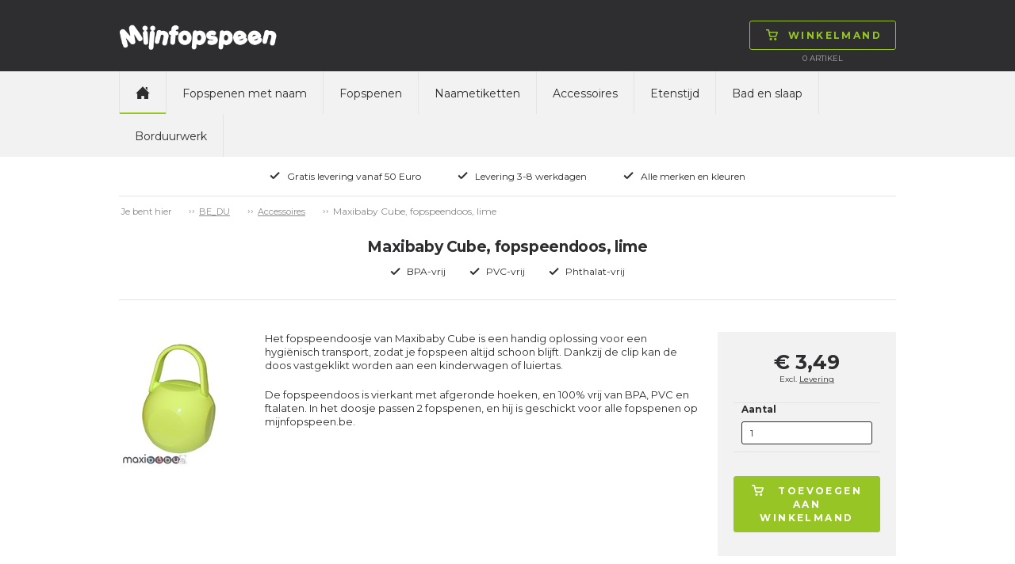

--- FILE ---
content_type: text/html; charset=utf-8
request_url: https://www.mijnfopspeen.be/pacifier-accessories/maxibaby-cube-fopspeendoos-lime/c-2028/p-50087/ps-150069
body_size: 56471
content:

<!doctype html>
<html>
<head>
    <title></title>
        <script id="CookieConsent" src="https://policy.app.cookieinformation.com/uc.js" data-culture="nl" type="text/javascript"></script>
    <!-- Google Tag Manager code for schemas -->
    <script>
        (function (w, d, s, l, i) {
            w[l] = w[l] || []; w[l].push({
                'gtm.start':
                    new Date().getTime(), event: 'gtm.js'
            }); var f = d.getElementsByTagName(s)[0],
                j = d.createElement(s), dl = l != 'dataLayer' ? '&l=' + l : ''; j.async = true; j.src =
                    'https://www.googletagmanager.com/gtm.js?id=' + i + dl; f.parentNode.insertBefore(j, f);
        })(window, document, 'script', 'dataLayer', 'GTM-NCHDKMJ');</script>
    <!-- End Google Tag Manager code for schemas -->

    <meta name="Title" content="">
    <meta name="Description" content="">
    <meta charset="utf-8" />
    <meta http-equiv="X-UA-Compatible" content="IE=Edge" />
    <meta name="viewport" content="width=device-width,maximum-scale=1.0" />
    <meta name="robots" content="all" />
    <link href='https://fonts.googleapis.com/css?family=Montserrat:400,700' rel='stylesheet' type='text/css'>
    <link rel="stylesheet" href="/css/foundation.min.css" />
    <link rel="stylesheet" href="/css/normalize.min.css" />
    <link rel="stylesheet" href="/css/app.min.css" />
    <link rel="stylesheet" href="/css/masterstyles.min.css" />
    <style>
.nip-trendy_lilla{ background-color:#774D91;} .nip-trendy_magenta{ background-color:#A63760;} .nip-trendy_lysegrøn{ background-color:#C8DA87;} .nip-trendy_turkis{ background-color:#86C5C0;} .nip-trendy_brun{ background-color:#8B6B52;} .nip-trendy_guld{ background-color:#DEAF81;} .nip_pink{ background-color:#FF84A0;} .nip_hvid{ background-color:#FFFFFF;} .nip_rød{ background-color:#E3443C;} .nip_orange{ background-color:#FFB353;} .nip_lyserød{ background-color:#F8C5D0;} .nip_lilla{ background-color:#7C4DA4;} .nip_lyseblå{ background-color:#B0DEF1;} .nip_lysegrøn{ background-color:#C3EC76;} .nip_blå{ background-color:#2EAAB5;} .nuk-genius-anatomiske-silikone_grøn{ background-color:#E0F4BB;} .nuk-genius-anatomiske-silikone_blå{ background-color:#BECEE1;} .nuk-genius-anatomiske-silikone_lilla{ background-color:#E1BEE8;} .nuk-genius-anatomiske-silikone_orange{ background-color:#FFC081;} .nuk-genius-anatomiske-latex_lilla{ background-color:#9E5C9C;} .nuk-genius-anatomiske-latex_rød{ background-color:#9B4246;} .nuk-genius-anatomiske-latex_blå{ background-color:#265796;} .nuk-genius-anatomiske-latex_grøn{ background-color:#CBC15B;} .nuk-genius-anatomiske-latex_guld{ background-color:#BF9455;} .nuk-starlight-anatomiske_blå{ background-color:#A3C5E1;} .nuk-starlight-anatomiske_lyserød{ background-color:#D6A8BA;} .nuk-starlight-anatomiske_guld{ background-color:#F5E7AE;} .nuk-starlight-anatomiske_grøn{ background-color:#87C4BD;} .nuk-trendline-anatomiske_lyseblå{ background-color:#CCE7F2;} .nuk-trendline-anatomiske_lyserød{ background-color:#FFE1E2;} .nuby-teardrop_blå{ background-color:#85C3F8;} .nuby-teardrop_grøn{ background-color:#7AD739;} .nuby-teardrop_turkis{ background-color:#5BDDE0;} .nuby-teardrop_lyserød{ background-color:#FD8AA5;} .nuby-teardrop_lilla{ background-color:#D05BEB;} .nuby-teardrop_gul{ background-color:#DDD964;} .canpol-anatomiske_transparent{ background-color:#F8F7F8;} .canpol-anatomiske_transparent-blå{ background-color:#8FBCE0;} .canpol-anatomiske_transparent-grøn{ background-color:#BED067;} .canpol-anatomiske_transparent-pink{ background-color:#EAA6CE;} .canpol-anatomiske_transparent-rød{ background-color:#B62633;} .classic-anatomiske_lilla{ background-color:#C28EDA;} .classic-runde_blå{ background-color:#73BED3;} .classic-runde_hvid{ background-color:#FFFFFF;} .classic-runde_lyserød{ background-color:#FFCDC8;} .classic-runde_koral{ background-color:#FFA09C;} .classic-runde_lysebrun{ background-color:#F6D5B5;} .philips-avent-symmetriske_grøn{ background-color:#E5F6F0;} .philips-avent-symmetriske_transparent{ background-color:#C2C4C4;} .philips-avent-symmetriske_blå{ background-color:#A9C3F9;} .philips-avent-symmetriske_lyserød{ background-color:#E897B0;} .classic-symmetriske_hvid{ background-color:#FFFFFF;} .classic-symmetriske_blå{ background-color:#73BED3;} .classic-symmetriske_lyserød{ background-color:#FFCDC8;} .classic-symmetriske_koral{ background-color:#FFA09C;} .classic-symmetriske_lysebrun{ background-color:#F6D5B5;} .nuby-brites_blå{ background-color:#ABD8F1;} .nuby-brites_grøn{ background-color:#C6EEB7;} .nuby-brites_aqua{ background-color:#AAEEEF;} .nuby-brites_lyserød{ background-color:#FAD1E6;} .nuby-brites_lilla{ background-color:#DDCEF7;} .nuby-brites_gul{ background-color:#FBF8C6;} .nuby-soft_blå{ background-color:#BEE7F6;} .nuby-soft_grøn{ background-color:#EAFDB4;} .nuby-soft_turkis{ background-color:#CEF0D8;} .nuby-soft_gul{ background-color:#FFFDC3;} .lovi-symmetriske_lyseblå-hvid{ background-color:#C2D2EE;} .lovi-symmetriske_hvid-lyseblå{ background-color:#8CBCEE;} .lovi-symmetriske_blå-hvid{ background-color:#034597;} .lovi-symmetriske_hvid-pink{ background-color:#EEBCE2;} .lovi-symmetriske_lyserød-hvid{ background-color:#D9B1C6;} .lovi-symmetriske_magenta-hvid{ background-color:#981043;} .lovi-symmetriske_turkis-beige{ background-color:#BAE8E0;} .lovi-symmetriske_hvid-turkis{ background-color:#A2E6DA;} .esska-classic_blå{ background-color:#2652A6;} .esska-classic_lyserød{ background-color:#F6D6D8;} .esska-classic_hvid{ background-color:#FFFFFF;} .esska-classic_lyseblå{ background-color:#94DBF5;} .esska-classic_lilla{ background-color:#8D79CE;} .esska-classic_rosa{ background-color:#F5989D;} .esska-classic_grøn{ background-color:#BADEA9;} .esska-classic_mintgrøn{ background-color:#9AF5DA;} .esska-classic_rød{ background-color:#D9313A;} .esska-classic_off-white{ background-color:#F8EEE6;} .esska-classic_grå{ background-color:#A09F9F;} .esska-classic_gul{ background-color:#FAE23F;} .esska-classic_sort{ background-color:#303030;} .esska-classic_transparent{ background-color:#EFEFEF;} .esska-classic_transparent-grå{ background-color:#CDCDCD;} .esska-classic_transparent-blå{ background-color:#87A5DB;} .esska-classic_transparent-lyseblå{ background-color:#D9E0EF;} .esska-classic_transparent-turkis{ background-color:#0BCFC3;} .razbaby_lyserød{ background-color:#CEA3B1;} .razbaby_hvid{ background-color:#FFFFFF;} .razbaby_lilla{ background-color:#A992B6;} .razbaby_blå{ background-color:#9DC4C9;} .razbaby_grøn{ background-color:#99BB75;} .nuby-rund_blå{ background-color:#CFE9ED;} .nuby-rund_grøn{ background-color:#E0F6BF;} .nuby-rund_turkis{ background-color:#A0F8F0;} .nuby-rund_lyserød{ background-color:#FFCDDA;} .nuby-rund_lilla{ background-color:#D1D1F0;} .nuby-rund_gul{ background-color:#FFF590;} .philips-avent-freeflow-symmetriske_lyserød{ background-color:#F9D3E7;} .philips-avent-freeflow-symmetriske_blå{ background-color:#B6D5FA;} .philips-avent-freeflow-symmetriske_grøn{ background-color:#B3F9BF;} .philips-avent-freeflow-symmetriske_orange{ background-color:#FFCDB4;} .philips-avent-symmetriske_gul{ background-color:#F0F656;} .esska-happy_rød{ background-color:#F25674;} .esska-happy_blå{ background-color:#265DCA;} .esska-happy_lysegrøn{ background-color:#C9F169;} .esska-happy_lyseblå{ background-color:#C9DAF5;} .esska-happy_lilla{ background-color:#AF6ED0;} .esska-happy_transparent{ background-color:#FFFFFF;} .esska-happy_fuchsia{ background-color:#F77FD5;} .esska-happy_lyserød{ background-color:#F7BCD7;} .esska-happy_orange{ background-color:#FB821E;} .esska-happy_turkis{ background-color:#53B7AE;} .esska-happy_sort{ background-color:#050506;} .esska-happy_aqua{ background-color:#3BA5CF;} .esska-happy_abrikos{ background-color:#F7A56E;} .esska-happy_grøn{ background-color:#23B76B;} .esska-happy_rødbrun{ background-color:#A3201D;} .esska-happy_grå{ background-color:#A7A8A9;} .philips-avent-symmetriske_lyserød{ background-color:#CEE3B1;} .philips-avent-symmetriske_lyseblå{ background-color:#A8BEC5;} .philips-avent-symmetriske_turkis{ background-color:#A2E6DA;} .philips-avent-freeflow-symmetriske_transparent{ background-color:#F1F5F5;} .babynova_transparent-aqua{ background-color:#1FC6FB;} .babynova_transparent-blå{ background-color:#2295DE;} .babynova_transparent-hvid{ background-color:#EFEFEF;} .babynova_transparent-pink{ background-color:#FB80B1;} .babynova_transparent-lilla{ background-color:#C168CC;} .babynova_transparent-magenta{ background-color:#BC4D90;} .babynova_transparent-gul{ background-color:#FBF362;} .babynova_transparent-grøn{ background-color:#9AF075;} .babynova_transparent-lyseblå{ background-color:#B8E7FA;} .babynova_transparent-rød{ background-color:#D32C32;} .babynova_hvid{ background-color:#FFFFFF;} .babynova_rød{ background-color:#F24148;} .babynova_blå{ background-color:#344478;} .babynova_lyseblå{ background-color:#A8CEF5;} .babynova_grøn{ background-color:#A7DEAA;} .babynova_beige{ background-color:#DAD0AD;} .babynova_brun{ background-color:#775844;} .babynova_lyserød{ background-color:#EEBDBD;} .babynova_lilla{ background-color:#C3A7C8;} .babynova_transparent-lyserød{ background-color:#F8D6D8;} .babynova_mørkeblå{ background-color:#344478;} .maxibaby_pink{ background-color:#C5396F;} .maxibaby_lilla{ background-color:#624899;} .maxibaby_hvid{ background-color:#FFFFFF;} .maxibaby_transparent-lilla{ background-color:#D7BCE6;} .maxibaby_sort{ background-color:#1A181B;} .maxibaby_lyserød{ background-color:#FBB9C8;} .maxibaby_perlemor{ background-color:#DDCFC9;} .maxibaby_transparent{ background-color:#E2E2E2;} .maxibaby_lyseblå{ background-color:#C4D9EF;} .maxibaby_guld{ background-color:#F0BA6D;} .maxibaby_transparent-blå{ background-color:#1322C1;} .maxibaby_transparent-pink{ background-color:#E4C3DE;} .maxibaby_transparent-grøn{ background-color:#D1E77C;} .maxibaby_transparent-aqua{ background-color:#94DBEE;} .maxibaby_blå{ background-color:#44B5CC;} .maxibaby_grøn{ background-color:#9EE884;} .maxibaby_orange{ background-color:#FF813C;} .esska-happy_magenta{ background-color:#DBC8D6;} .nuk-starlight-anatomiske_gul{ background-color:#F5E5A7;} .nuk-genius-anatomiske-silikone_hvid{ background-color:#FFFFFF;} .nuk-genius-blå{ background-color:#B1B8D2;} .nuk-genius-rosa{ background-color:#E5BEBF;} .lovi-symmetriske_grå-hvid{ background-color:#CDD0D6;} .lovi-symmetriske_hvid-grå{ background-color:#ECEBEC;} .nuby-brites_turkis{ background-color:#AAEEEF;} .nuby-classic_blå{ background-color:#40A0F0;} .nuby-classic_pink{ background-color:#FD89D5;} .nuby-classic_grøn{ background-color:#C3EF6E;} .nuby-classic_lilla{ background-color:#A078EA;} .nuby-classic_aqua-blå{ background-color:#2ED0F9;} .nuby-classic_aqua-pink{ background-color:#2ED0F9;} .nuk-freestyle_lilla{ background-color:#B78CFB;} .nuk-freestyle_blå{ background-color:#2393FB;} .nuk-freestyle_transparent{ background-color:#E2E2E2;} .classic-runde_grøn{ background-color:#93DCB6;} .classic-symmetriske_grøn{ background-color:#93DCB6;} .nipfamily_transparent{ background-color:#E2E2E2;} .nipfamily_lilla{ background-color:#E989EA;} .nipfamily_lyserød{ background-color:#F9D9E8;} .nipfamily_blå{ background-color:#8FB9F8;} .nipfamily_lyseblå{ background-color:#CFE7FC;} .nuk-genius-hvid-rosa{ background-color:#EBD4D1;} .nuk-genius-hvid-blå{ background-color:#BECEE1;} .mininor_hvid{ background-color:#FFFFFF;} .mininor_lyserød{ background-color:#F7CBDA;} .mininor_lyseblå{ background-color:#BEDEED;} .mininor_rød{ background-color:#F59FBA;} .mininor_blå{ background-color:#BCC8E0;} .mininor_natsut{ background-color:#FBFBE4;} .avent-ultra_lyserød{ background-color:#F5BFD9;} .avent-ultra_pink{ background-color:#F383B1;} .avent-ultra_lilla{ background-color:#C996DF;} .avent-ultra_gul{ background-color:#FBE39B;} .avent-ultra_blå{ background-color:#65B8EA;} .avent-ultra_turkis{ background-color:#52CBD3;} .avent-ultra_grøn{ background-color:#7DE3C0;} .avent-ultra_grå{ background-color:#C6CBCF;} .avent-ultra_koral{ background-color:#FBB0AA;} .nuk-starlight_petroleumsblå{ background-color:#7596A8;} .nuk-starlight_lilla{ background-color:#D1B4D5;} .nuk-starlight_grå{ background-color:#DDDFDF;} .esska-happy_solid-grøn{ background-color:#068B70;} .esska-happy_solid-turkis{ background-color:#92BFC3;} .mam-air_pink{ background-color:#D32E8A;} .mam-air_blå{ background-color:#1EA1D7;} .mam-air_grå{ background-color:#B3B3B3;} .mam-air_lyseblå{ background-color:#BADCF7;} .mam-air_lyserød{ background-color:#F5C4D7;} .mam-air_transparent{ background-color:#E2E2E2;} .mam-original_pink{ background-color:#FFBCDA;} .mam-original_blå{ background-color:#007CC4;} .mam-original_transparent{ background-color:#E2E2E2;} .esska-happy_solid-mustard{ background-color:#EDC13D;} .esska-happy_solid-petroleum{ background-color:#07625C;} .esska-happy_solid-rosa{ background-color:#F0CDC8;} .esska-happy_solid-lyseblå{ background-color:#72A7B5;} .esska-happy_solid-beige{ background-color:#E5E0D8;} .babynova_sort{ background-color:#000000;} .babynova-se_grå{ background-color:#CCC7C6;} .babynova-se_grøn{ background-color:#BFC695;} .babynova-se_gul{ background-color:#F9F3BD;} .filibabba_hvid{ background-color:#FFFFFF;} .filibabba_grå{ background-color:#909692;} .filibabba_sand{ background-color:#DCB283;} .filibabba_blå{ background-color:#BFC6E0;} .filibabba_blomme{ background-color:#8E6B81;} .filibabba_rosa{ background-color:#DEB2C1;} .filibabba_gul{ background-color:#E29C5C;} .filibabba_rust{ background-color:#C87158;} .filibabba_lavendel{ background-color:#E4C7E5;} .filibabba_lysegrå{ background-color:#D3D1D3;} .lovi-blomme{ background-color:#9E8183;} .lovi-rosa{ background-color:#FFE0E5;} .lovi-støvet-grøn{ background-color:#D2E5CF;} .lovi-blå{ background-color:#74BBD1;} .classic-runde_lyseblå{ background-color:#B0DEF1;} .classic-symmetriske_lyseblå{ background-color:#B0DEF1;} .classic-runde_grå{ background-color:#D3D1D3;} .classic-symmetriske_grå{ background-color:#D3D1D3;} .mininor_salvie{ background-color:#B2BBAA;} .mininor_grå{ background-color:#BEBCC1;} .mininor_rosa{ background-color:#F6CDC7;} .mininor_blomme{ background-color:#A3717C;} .esska_græsgrøn{ background-color:#92E75A;} .esska_solgul{ background-color:#FBBA43;} .esska_bordeaux{ background-color:#911224;} .esska_grå{ background-color:#4C4F5A;} .esska_heather{ background-color:#D293AE;} .esska_mint{ background-color:#99DBC3;} .esska_peach{ background-color:#F48979;} .esska_pink{ background-color:#F2779B;} .esska_rose{ background-color:#CB9B8D;} .esska_blå{ background-color:#132F91;} .mam-original_ivory{ background-color:#ECE9DA;} .bibs_white{ background-color:#FFFFFF;} .bibs_ivory{ background-color:#F6EDDE;} .bibs_vanilla{ background-color:#D9C2A3;} .bibs_sand{ background-color:#D0C0A9;} .bibs_dark-oak{ background-color:#947C6F;} .bibs_woodchuck{ background-color:#8C513F;} .bibs_cloud{ background-color:#959CA4;} .bibs_iron{ background-color:#63666B;} .bibs_black{ background-color:#191919;} .bibs_sage{ background-color:#AAB2A7;} .bibs_pistachio{ background-color:#ABBB8A;} .bibs_lime{ background-color:#ACD865;} .bibs_pear{ background-color:#508D16;} .bibs_hunter-green{ background-color:#5E7561;} .bibs_mint{ background-color:#C5E9DF;} .bibs_turquoise{ background-color:#48ADA9;} .bibs_island-sea{ background-color:#748C8C;} .bibs_petrol{ background-color:#6A8097;} .bibs_baby-blue{ background-color:#C6D8E4;} .bibs_sky-blue{ background-color:#6E93C0;} .bibs_clear-water{ background-color:#4091C6;} .bibs_orchide{ background-color:#91087C;} .bibs_heather{ background-color:#C99FB7;} .bibs_lavender{ background-color:#9B6D94;} .bibs_purple{ background-color:#714290;} .bibs_pineapple{ background-color:#FFF24E;} .bibs_mustard{ background-color:#D4AC67;} .bibs_apricot{ background-color:#FD953E;} .bibs_blush{ background-color:#D6B19E;} .bibs_peach{ background-color:#D28E61;} .bibs_baby-pink{ background-color:#FFDEEF;} .bibs_coral{ background-color:#ED828A;} .bibs_raspberry{ background-color:#F73B85;} .bibs_strawberry{ background-color:#D41912;} .bibs_ruby{ background-color:#6C022A;} .bibs_sunshine{ background-color:#FBF295;} .bibs_dusky-lilac{ background-color:#CFBEC6;} .bibs_peach-sunset{ background-color:#FEC1A5;} .babynova-se_blågrøn{ background-color:#7BA496;} .bibs_honey-bee{ background-color:#FACC73;} .bibs_olive{ background-color:#797A5F;} .mam-air_aqua{ background-color:#33CCCC;} .classic_heather{ background-color:#AD7F89;} .classic_dusty-lilac{ background-color:#9D8C96;} .classic_baby-pink{ background-color:#F1C2C4;} .maxibaby_grå{ background-color:#BAB8AD;} .filibabba_fresh-violet{ background-color:#BCA9D0;} .filibabba_coral{ background-color:#FF9A8B;} .filibabba_peach{ background-color:#EABBA2;} .filibabba_pale-banana{ background-color:#FFE99C;} .filibabba_pistachio{ background-color:#D8E0B1;} .filibabba_moss-green{ background-color:#A7B8AE;} .bibs_haze{ background-color:#D9DAD5;} .bibs_blossom{ background-color:#F2D4D6;} .bibs_meadow{ background-color:#CFC882;} .bibs_earth{ background-color:#AC6F52;} .esska_baby-pink{ background-color:#F4BFC4;} .esska_ivory{ background-color:#F0EBE4;} .esska_lake-blue{ background-color:#669BBD;} .esska_sunshine{ background-color:#FFF5A6;} .esska_baby-blue{ background-color:#DDEAFB;} .esska_sage{ background-color:#CCD8B8;} .esska_lavender{ background-color:#D0B9CD;} .esska_cloudy-grey{ background-color:#D2D2D2;} .bibs_nordic-mint{ background-color:#CAE7E3;} .bibs_pink-plum{ background-color:#D7B3BF;} .bibs-rust{ background-color:#8A4D3F;} .bibs_navy{ background-color:#344478;} .bibs_caramel{ background-color:#A06D3B;} .avent-ultra_pale-green{ background-color:#98B9A9;} .avent-ultra_olive{ background-color:#AAB495;} .khaki{ background-color:#C1BA96;} .dusty-blue{ background-color:#B9C2D3;} .fossil-grey{ background-color:#B7B0BA;} .mauve{ background-color:#896A7F;} .evergreen{ background-color:#0C8965;} .deep-space{ background-color:#373F53;} .forest-lake{ background-color:#295B65;} .steel-blue{ background-color:#41556D;} .mocha{ background-color:#4D3928;} .pine{ background-color:#798079;} .pumpkin{ background-color:#EDB47C;} .elderberry{ background-color:#65242F;} .peri{ background-color:#7E84B0;} .hush{ background-color:#A3AEDE;} .matcha{ background-color:#DAEDA0;} .sunkissed{ background-color:#FFBA70;} .taupe{ background-color:#B59B7E;} .scuba{ background-color:#097473;} .breeze{ background-color:#6BB1DA;} .mushroom{ background-color:#D0C5C0;} .petal{ background-color:#F1DCD9;} .luna{ background-color:#F2EEBB;} 
    </style>
    <!-- Owl-carousel -->
    <link href="/scripts/owl/owl.carousel.css" rel="stylesheet" />
    <script src="/scripts/modernizr.js"></script>
    <script src="/scripts/jquery.min.js"></script>
    <link rel="icon" href="/images/construction/favicon.ico" type="image/x-icon" />
    <link rel="shortcut icon" href="/images/construction/favicon.ico" type="image/x-icon" />

        <!--Google Analytic Code start-->
        <!--Global site tag(gtag.js) - Google Ads: -->
        <!--Google Analytic Code ends -->
    <!-- TrustBox script -->
    <script type="text/javascript" src="https://widget.trustpilot.com/bootstrap/v5/tp.widget.bootstrap.min.js" async></script>
    <!-- End Trustbox script -->

</head>
<body>
    <!-- Google Tag Manager (noscript) -->
    <noscript>
        <iframe src="https://www.googletagmanager.com/ns.html?id=GTM-NCHDKMJ"
                height="0" width="0" style="display:none;visibility:hidden"></iframe>
    </noscript>
    <!-- End Google Tag Manager (noscript) -->

    <div class="topWrap">

        <div class="topBar mainIndent">
            <div class="row">
                <div class="large-12 columns">
                    <div class="topLogo left">
                        
<a href="/">
    <img src="/media/4004/mijnforspeen.png"
         alt=""
         title=""/>
</a>
                    </div>
                    

<div class="topCart right dropdown">
    <div class="topNavBtn show-for-small-only"><span class="btn"><img src="/images/construction/icon-burger.png" alt="Winkelmand" /><img class="hoverImg" src="/images/construction/icon-burger-black.png" alt="Winkelmand" /></span></div>
    <div class="topCartBtn dropdownHover">
        <a href="/shop/basket/" class="btn"><img src="/images/construction/icon-cart-green.png" alt="Winkelmand" /><img src="/images/construction/icon-cart-black.png" class="hoverImg" alt="Winkelmand" /><span class="topCartText">Winkelmand</span></a>
    </div>
    <div class="topCartLine hide-for-small-only">
        <span class="total-quantity">0  </span> <span> </span> Artikel

    </div>

    <div class="topCartDd dropdownContent">
            <div class="row">
                <div class="large-9 columns">
                    <p>Geen artikelen in winkelmand</p>
                </div>
            </div>
    </div>

</div>

                    <div class="topInfoWrap right hide-for-small-only">
                        
                        

                    </div>
                </div>
            </div>
        </div>

        <div class="topNavWrap mainIndent">
            <div class="row">
                <div class="large-12 columns">
                    <div>
                        <nav class="topbar topNav" data-topbar role="navigation">
                            <ul>
                                <li class="topNavHome hide-for-small-only"><a href="/" class=active><img src="/images/construction/icon-home.png" alt="home" /></a></li>

	<li>
		<a class="text-upper-case padding-6 " href="/fopspenen-met-naam/c-2065">Fopspenen met naam</a>
	</li>
	<li>
		<a class="text-upper-case padding-6 " href="/fopspenen/c-2083">Fopspenen</a>
	</li>
	<li>
		<a class="text-upper-case padding-6 " href="/naametiketten/naametiketten-90-st/c-2136/p-52087/ps-203001">Naametiketten</a>
	</li>
	<li>
		<a class="text-upper-case padding-6 " href="/accessoires/c-2079">Accessoires</a>
	</li>
	<li>
		<a class="text-upper-case padding-6 " href="/etenstijd/c-2137">Etenstijd</a>
	</li>
	<li>
		<a class="text-upper-case padding-6 " href="/bad-en-slaap/c-2693">Bad en slaap</a>
	</li>
	<li>
		<a class="text-upper-case padding-6 " href="/borduurwerk/c-2769">Borduurwerk</a>
	</li>

                            </ul>
                        </nav>

                        
                    </div>
                </div>
            </div>
        </div>

        <div class="topUsp mainIndent">
    <div class="row">
        <div class="large-12 columns text-center">
            <ul>
                    <li>
                        <img src="/media/1049/icon-check.png"
                             alt="Gratis levering vanaf 50 Euro" title="Gratis levering vanaf 50 Euro" />Gratis levering vanaf 50 Euro</li>
                    <li>
                        <img src="/media/1049/icon-check.png"
                             alt="Levering 3-8 werkdagen" title="Levering 3-8 werkdagen" />Levering 3-8 werkdagen</li>
                    <li>
                        <img src="/media/1049/icon-check.png"
                             alt="Alle merken en kleuren" title="Alle merken en kleuren" />Alle merken en kleuren</li>
            </ul>
        </div>
    </div>
</div>

    </div>

    <div class="contentWrap">
        <div class="mainIndent">
            

<div class="contentWrap">
    <div class="mainIndent">

        <div class="row">
            <div class="large-12 columns breadcrumb btop">
                <ul id="breadcrumb" class="breadcrumbs inline-list hide-for-small lineheight-1">
	<li><span class="unavailable">Je bent hier</span></li>
		    <li><a href="/">BE_DU</a></li>
		    <li><a href="/accessoires/c-2079">Accessoires</a></li>
		<li class="current">Maxibaby Cube, fopspeendoos, lime</li>
</ul>

            </div>
        </div>
    

<div class="prcHeaderWrap row bbot">
    <div class="large-12 columns">

        <div class="row">
            <div class="large-12 columns prcHeader">
                <h1>Maxibaby Cube, fopspeendoos, lime</h1>
            </div>
        </div>
        <div class="row">
            <div class="large-12 columns prcUspWrap">
                <ul>
                    <li><img alt="BPA-vrij" src="/images/construction/icon-check.png">BPA-vrij</li>
                    <li><img alt="PVC-vrij" src="/images/construction/icon-check.png">PVC-vrij</li>
                    <li><img alt="Phthalat-vrij" src="/images/construction/icon-check.png">Phthalat-vrij</li>
                </ul>
            </div>
        </div>
    </div>
</div>





<div class="prcMain row">
    <div class="large-12 columns">
        <div class="row">
            <div class="large-9 medium-9 columns prcPrdWrap">
                <div class="large-2 medium-2 small-4 columns">
                    



                </div>
                <div>
                    <div class="row">
                        <div class="medium-3 columns prcDecImg accessory">
                            <div>
                                
                                <a href="#" data-reveal-id="prcImgModal">
                                    <img src="/media/3644/box_gre_detail.jpg?anchor=center&amp;mode=crop&amp;width=160&amp;height=160&amp;rnd=133180105380000000" alt="Maxibaby Cube, fopspeendoos, lime" />
                                </a>
                            </div>


                            
                        </div>
                        <div class="small-9 columns prcSocial">
                            

<div class="row">
    <div class="large-12 medium-12 columns prcDesc" style="margin-top:0px">
        <div class="large-12 medium-12 columns prcDesc" style="margin-top:0px">

            <div>
                <p><span style="font-size: small;">Het fopspeendoosje van Maxibaby Cube is een handig oplossing voor een hygi&euml;nisch transport, zodat je fopspeen altijd schoon blijft. Dankzij de clip kan de doos vastgeklikt worden aan een kinderwagen of luiertas.&nbsp;</span></p>
<p><span style="font-size: small;">De fopspeendoos is vierkant met afgeronde hoeken, en 100% vrij van BPA, PVC en ftalaten. In het doosje passen 2 fopspenen, en hij is geschickt voor alle fopspenen op mijnfopspeen.be.</span></p>
            </div>
        </div>
        <div id="prcImgModal" class="reveal-modal xlarge" data-reveal aria-labelledby="Image Modal" aria-hidden="true" role="dialog">
            <div class="prcImgModalInner text-center"></div>
            <a class="close-reveal-modal btn" aria-label="Close">&#215;</a>
        </div>
    </div>

</div>

<script>
// Enhanced commerce - measuring views of product details
dataLayer.push({ ecommerce: null });  // Clear the previous ecommerce object.
    dataLayer.push({
              'event': 'view_item',
              'ecommerce': {
                    'detail': {
                        'actionField': { 'list': 'Box' },
                      'products': [{
                          'name': 'Maxibaby Cube, fopspeendoos, lime',
                          'id': '150069',
                    'price': '3.49',
                    'brand': 'maxibaby',
                    'category': 'Box'
                   }]
                 }
               }
            });
</script>

                        </div>

                    </div>
                    
                </div>
            </div>
                <div class="large-3 medium-3 columns prcPrdRight">
                    <div class="row">
                        <div class="large-12 columns prcBuyWrap greyBg">
                            <div class="prcBuyInner">
                                    <div class="row">
                                        <div class="large-12 columns prcPrice">
                                        </div>

                                    </div>
                                    <div class="row">
                                        <div class="large-12 columns prcPriceDel aUnderline">
                                            Excl. <a target="_new" href="/voorwaarden/">Levering</a>
                                        </div>
                                    </div>
                                    <form class="singleProductVariants">
                                        <div class="row">
                                            <div class="large-12 columns prcAmount">
                                                <label>
                                                    <span>Aantal</span>
                                                    <input type="text" name="ProductQuantity" class="ProductQuantity" value="1" />
                                                </label>
                                                    <label style="display:none;">
                                                        <input type="radio" checked=&#39;checked&#39; name="prcAmountCheck" value="150069" data-variantsku="150069" data-price="€ 3,49" data-listprice="" />
                                                        <span>Maxibaby Cube sutteboks, lime</span>
                                                    </label>
                                                    <!-- Google Code for Remarketing Tag -->
                                                        <script type="text/javascript">
                                    var google_tag_params = {
                                        ecomm_prodid: '150069',
                                        ecomm_pagetype: 'product',
                                        ecomm_totalvalue: 3.49,
                                    };
                                                        </script>
                                                        <script type="text/javascript">
                                        /* <![CDATA[ */
                                        var google_conversion_id = 312180816;
                                        var google_custom_params = window.google_tag_params;
                                        var google_remarketing_only = true;
                                        /* ]]> */
                                                        </script>
                                                        <script type="text/javascript" src="https://www.googleadservices.com/pagead/conversion.js">
                                                        </script>
                                                        <noscript>
                                                            <div style="display:inline;">
                                                                <img height="1" width="1" style="border-style:none;" alt="googleads" src="https://googleads.g.doubleclick.net/pagead/viewthroughconversion/312180816/?guid=ON&amp;script=0" />
                                                            </div>
                                                        </noscript>
                                            </div>
                                        </div>
                                    </form>

                                <div class="row">
                                    <div class="large-12 columns prcBuy text-center">
                                        <a class="btn addSingleProductToBasket"  data-name="Maxibaby Cube, fopspeendoos, lime" data-currency="EUR" data-price="3.49" data-brand="maxibaby" data-category="Box"  href="#">
                                            <img alt="Toevoegen aan winkelmand" src="/images/construction/icon-cart-white.png">
                                            <img class="hoverImg" alt="Toevoegen aan winkelmand" src="/images/construction/icon-cart-black.png">Toevoegen aan winkelmand
                                        </a>
                                    </div>
                                </div>

                            </div>
                        </div>
                    </div>
                </div>
            <div class="large-3 columns prcSocial">
                


<div class="row">
	<div class="large-12 columns text-center prcSocialText">
		Deel met je vrienden
	</div>
</div>
<div class="row">
	<div class="large-12 columns text-center prcSocialBtns" data-addthis-pubid="ra-55cc86235e9644ec">
			<a href="#" rel="nofollow" class="btn addthis_button_facebook" title="">
				<img src="/images/construction/icon-social-facebook.png" alt="icon-social-facebook.png" />
				<img src="/images/construction/icon-social-facebook.png" class="hoverImg" alt="icon-social-facebook.png" />
			</a>
	</div>
</div>

<!-- TODO: In leleben and baseline this script is global (in app.js). In ebaby I could not find such global script. If you have such please move it there, otherwise it may stay here. -->
<script type="text/javascript">
	function LazyLoadScript(url) {
		var scriptElement = document.createElement("script");
		scriptElement.type = "text/javascript";
		scriptElement.src = url;
		document.body.appendChild(scriptElement);
	}

	$(document).ready(function () {
		if ($('[data-addthis-pubid]').length > 0) {
			var addThisPubid = $('[data-addthis-pubid]').data("addthis-pubid");
			LazyLoadScript("//s7.addthis.com/js/300/addthis_widget.js#pubid=" + addThisPubid);
		}
	});
</script>


                <div class="row">
                    <div class="large-12 medium-12 small-12 columns prcDecImgWrap">
                        <div class="row unCollapsed">



                        </div>
                    </div>

                </div>
            </div>
            
        </div>
</div>




<!-- Related product-->

    <div class="prcRelProducts row">
        <div class="large-12 columns">
            <div class="row">
                <div class="large-12 columns boxHeader">
                    Aanverwante producten
                </div>
            </div>
            
            <div class="row productWrap owl-carousel productCarousel">

                    <div class="infoCard">
                        <div class="row">
                            <div class="large-12 columns icImg">
                                <a href="/bundles-of-pacifiers/canpol-orthodontische-silicoon-maat-1/c-2024/p-49964/ps-911101"><img src="/media/3266/ana_sil_1_tbl-tgr-twh.jpg" alt="Canpol, orthodontische, silicoon, maat 1" /></a>

                                
                            </div>
                        </div>
                        
                        <div class="row">
                            <div class="large-12 columns icName">
                                <a href="#">Canpol, orthodontische, silicoon, maat 1</a>
                            </div>
                        </div>                        
                        <div class="row">
                            <div class="large-12 columns icPrice">
                                <span class="">€14,90</span>
                            </div>
                        </div>
                    </div>
            </div>
        </div>
    </div>
    </div>
</div>

<script type="text/javascript" charset="UTF-8">
    $(document).ready(function () {
        var sliderOne = $("#sliderOne");
        var sliderTwo = $("#sliderTwo");

        sliderOne.owlCarousel({
            singleItem: true,
            slideSpeed: 1000,
            navigationText: [
				 "<i class='icon-chevron-left icon-white'><</i>",
				 "<i class='icon-chevron-right icon-white'>></i>"
            ],
            navigation: false,
            pagination: false,
            afterAction: syncPosition,
            responsiveRefreshRate: 200,
        });

        sliderTwo.owlCarousel({
            items: 5,
            itemsDesktop: [1199, 10],
            itemsDesktopSmall: [979, 10],
            itemsTablet: [768, 8],
            itemsMobile: [479, 4],
            pagination: false,
            responsiveRefreshRate: 100,
            afterInit: function (el) {
                el.find(".owl-item").eq(0).addClass("synced");
            }
        });

        function syncPosition(el) {
            var current = this.currentItem;
            $("#sliderTwo")
                .find(".owl-item")
                .removeClass("synced")
                .eq(current)
                .addClass("synced");
            if ($("#sliderTwo").data("owlCarousel") !== undefined) {
                center(current);
            }
        }

        $("#sliderTwo").on("click", ".owl-item", function (e) {
            e.preventDefault();
            var number = $(this).data("owlItem");
            sliderOne.trigger("owl.goTo", number);
        });

        function center(number) {
            var sliderTwovisible = sliderTwo.data("owlCarousel").owl.visibleItems;
            var num = number;
            var found = false;
            for (var i in sliderTwovisible) {
                if (num === sliderTwovisible[i]) {
                    found = true;
                }
            }

            if (found === false) {
                if (num > sliderTwovisible[sliderTwovisible.length - 1]) {
                    sliderTwo.trigger("owl.goTo", num - sliderTwovisible.length + 2);
                } else {
                    if (num - 1 === -1) {
                        num = 0;
                    }
                    sliderTwo.trigger("owl.goTo", num);
                }
            } else if (num === sliderTwovisible[sliderTwovisible.length - 1]) {
                sliderTwo.trigger("owl.goTo", sliderTwovisible[1]);
            } else if (num === sliderTwovisible[0]) {
                sliderTwo.trigger("owl.goTo", num - 1);
            }

        }

        $("select#variant").change(function () {
            var selectedLink = $(this).val();
            window.location.href = selectedLink;
        });
    });

    $(function () {
        var adjustHeight = 68; // equivalent of 6 lines of text
        var moreText = "Lees meer";
        var lessText = "Toon minder";

        // Sets the .more-block div to the specified height and hides any content that overflows
        $(".more-less .more-block").css('height', adjustHeight).css('overflow', 'hidden');
        $(".adjust").text(moreText);

        var containerMaxHeight = $(".more-block .long-description").outerHeight();
        if (containerMaxHeight <= $(".more-block").innerHeight()) {
            $(".more-block").addClass("hide-fade");
            $(".adjust").hide();
        }

        $(".adjust").click(function () {
            var textContainer = $(this).parents("div:first").find(".more-block");
            var adjustButton = $(this);

            if (adjustButton.hasClass("more")) {
                textContainer.animate({ height: containerMaxHeight }, 400);
                textContainer.addClass("hide-fade");
                adjustButton.text(lessText);
                adjustButton.removeClass("more");
            } else {
                textContainer.animate({ height: adjustHeight }, 400);
                textContainer.removeClass("hide-fade");
                adjustButton.text(moreText);
                adjustButton.addClass("more");
            }
        });
    });
</script>

        </div>
    </div>


    <div class="footerWrap mainIndent">

        <div class="row bbot">
            

        </div>

        <div class="row bbot">
            <div class="large-12 columns footNlWrap">
                <div class="footNl">
                    <div class="footNlText">Nieuwsbrief</div>
                    <div class="footNlForm">
                        <form class="subscribe-container">
                            <input type="email" name="email" class="footNlInput" id="newsletterEmail" placeholder="Jouw email"/>
                            <input type="submit" class="btn subscribe" value="Aanmelden"/>
                            <input type="checkbox" name="newscheck" class="newsletter-check hide" /><label class="newsletter-check hide"> I give permission to Mijnfopspeen to save my email address and send me newsletters as long as I have subscribed to them. Read more about this in our <a href="https://www.mijnfopspeen.be/privacy">Privacy Policy</a></label>
                            <input type="hidden" name="nodeid" value="2555"/>
                        </form>
                        <div class="success-message hide">
                             Bedankt, u zal onze nieuwsbrieven ontvangen
                        </div>

                         <div class="error-message hide">
                              Aanmelden met email tot de nieuwsbrief is mislukt
                        </div>
                    </div>
                </div>
            </div>
</div>

<script type="text/javascript">
	function showLoader() {
		$(".subscribe").addClass("freeze");
		$(".unsubscribe").addClass("freeze");
		$(".ajax-loader").removeClass("hide");
	}

	function hideLoader() {
		$(".subscribe").removeClass("freeze");
		$(".unsubscribe").removeClass("freeze");
		$(".ajax-loader").addClass("hide");
	}

	function successMessage() {
		$(".subscribe-container").addClass("hide");
		$(".success-message").removeClass("hide");
	}

	function errorMessage(errorText) {
		$(".error-message").html(errorText);
		$(".error-message").removeClass("hide");
	}

	function unsubscribe(email) {
		$.ajax({
			url: "/umbraco/surface/newsletter/unsubscribe",
			method: "POST",
			data: { email: email },
			success: function (response) {
				hideLoader();
				if (response == true) {
					successMessage();
				}
			}
		});
	}

    $(".footNlInput").focusin(function () {
        $(".newsletter-check").removeClass("hide");
        if (!$(".error-message").hasClass("hide"))
            $(".error-message").addClass("hide");
        if (!$(".success-message").hasClass("hide"))
            $(".success-message").addClass("hide");
    });
   

	$(".unsubscribe").click(function () {
		if (!$(".unsubscribe").hasClass("freeze")) {
			showLoader();
			unsubscribe($("input[name='email']").val());
		}
	});

	$(".subscribe").click(function (e) {

	    //   alert('asdf');
		if (!$(".subscribe").hasClass("freeze")) {
			showLoader();
			$(".error-message").addClass("hide");

			var inputData = $(".subscribe-container").serialize();
			$.ajax({
				url: "/umbraco/surface/newsletter/subscribe",
				method: "POST",
				data: inputData,
				success: function (response) {
					hideLoader();
                    $(".newsletter-check").addClass("hide");
                    debugger;
					switch (response) {
						case 0:
							$("#newsletterEmail").val("");
							successMessage();
							break;
						case 1:
							$("#newsletterEmail").val("");
							errorMessage("Email adres bestaat reeds");
							break;
						case 2:
							$("#newsletterEmail").val("");
							errorMessage("Aanmelden met email tot de nieuwsbrief is mislukt");
							break;
						default:
							$("#newsletterEmail").val("");
					}

					if (response === 0) {
						$("#newsletterEmail").val("");
						successMessage();
					} else {
						
					}
				}
			});
		}
	    e.preventDefault();
	});
</script>



        <div class="row bbot">

            <div class="large-4 large-push-4 medium-4 medium-push-4 columns footNavSocial text-center">
    
        <a href="https://www.facebook.com/mijnfopspeen.be/" class="btn">
            <img src="/images/construction/icon-social-facebook.png" alt="facebook">
            <img src="/images/construction/icon-social-facebook-white.png" class="hoverImg" alt="facebook">
        </a>
        <a href="https://www.instagram.com/mijnfopspeen.be/?hl=en" class="btn">
            <img src="/images/construction/icon-social-instagram.png" alt="instagram">
            <img src="/images/construction/icon-social-instagram-white.png" class="hoverImg" alt="instagram">
        </a>

</div>


            <div class="large-4 large-pull-4 medium-4 medium-pull-4 small-12 columns footNavWrap">
                


<div class="row">
        <div class="large-6 medium-6 small-6 columns footNav1">
            <ul>
        <li><a href="/over-ons/">Over ons</a></li>
        <li><a href="/voorwaarden/">Voorwaarden</a></li>
            </ul>
        </div>
        <div class="large-6 medium-6 small-6 columns footNav2">
            <ul>
        <li><a href="/contacteer-ons/">Contacteer ons</a></li>
        <li><a href="/faq/">FAQ</a></li>
        <li><a href="/cookies/">Cookies</a></li>
            </ul>
        </div>
</div>


            </div>

            <div class="large-4 medium-4 small-12 columns footRightWrap">
                

<div class="row">
    <div class="large-12 columns footLangWrap">
        <div class="footLang">
            <div class="footLangLabel">Land:</div>
            <div class="footLangDropdown dropdown">
                <div class="footLangDdCurrent dropdownLink">

                            <img src="/media/1083/lang-be.png" class="footLangFlag" alt="Belgium - Ndl" />
Belgium - Ndl <img src="/images/construction/icon-down-arrow.png" alt="select" />


                </div>
                <ul class="footLangDdList dropdownContent">
                            <li>
                                <a href="https://www.navnesutten.dk" alt="Denmark">
                                    <img src="/media/1088/lang-dk.png" alt="Denmark" class="footLangFlag" /> Denmark
                                </a>
                            </li>
                            <li>
                                <a href="http://www.namnnappen.se" alt="Sweden">
                                    <img src="/media/1094/lang-se.png" alt="Sweden" class="footLangFlag" /> Sweden
                                </a>
                            </li>
                            <li>
                                <a href="http://www.navnesmokken.no" alt="Norway">
                                    <img src="/media/1092/lang-no.png" alt="Norway" class="footLangFlag" /> Norway
                                </a>
                            </li>
                            <li>
                                <a href="https://www.nimitutit.fi" alt="Finland">
                                    <img src="/media/1089/lang-fi.png" alt="Finland" class="footLangFlag" /> Finland
                                </a>
                            </li>
                            <li>
                                <a href="http://www.namensschnuller.de" alt="Germany">
                                    <img src="/media/1086/lang-de.png" alt="Germany" class="footLangFlag" /> Germany
                                </a>
                            </li>
                            <li>
                                <a href="http://www.mydummy.co.uk" alt="Great Britain">
                                    <img src="/media/1093/lang-uk.png" alt="Great Britain" class="footLangFlag" /> Great Britain
                                </a>
                            </li>
                            <li>
                                <a href="http://www.mijnfopspeen.nl" alt="Netherlands">
                                    <img src="/media/1091/lang-nl.png" alt="Netherlands" class="footLangFlag" /> Netherlands
                                </a>
                            </li>
                            <li>
                                <a href="http://www.matetine.fr" alt="France">
                                    <img src="/media/1090/lang-fr.png" alt="France" class="footLangFlag" /> France
                                </a>
                            </li>
                            <li>
                                <a href="http://www.mijnfopspeen.be" alt="Belgium - Ndl">
                                    <img src="/media/1083/lang-be.png" alt="Belgium - Ndl" class="footLangFlag" /> Belgium - Ndl
                                </a>
                            </li>
                            <li>
                                <a href="http://www.matetine.be" alt="Belgium - Fr">
                                    <img src="/media/1083/lang-be.png" alt="Belgium - Fr" class="footLangFlag" /> Belgium - Fr
                                </a>
                            </li>
                            <li>
                                <a href="http://www.michupete.es" alt="Spain">
                                    <img src="/media/1087/lang-es.png" alt="Spain" class="footLangFlag" /> Spain
                                </a>
                            </li>
                            <li>
                                <a href="http://www.namensnuggi.ch" alt="Switzerland">
                                    <img src="/media/2874/ch_flag.png" alt="Switzerland" class="footLangFlag" /> Switzerland
                                </a>
                            </li>
                            <li>
                                <a href="http://www.mypacifier.ca" alt="Canada">
                                    <img src="/media/1084/lang-ca.png" alt="Canada" class="footLangFlag" /> Canada
                                </a>
                            </li>
                            <li>
                                <a href="http://www.mypacifier.com" alt="USA">
                                    <img src="/media/1095/lang-us.png" alt="USA" class="footLangFlag" /> USA
                                </a>
                            </li>

                </ul>
            </div>
        </div>
    </div>
</div>

                <div class="row">
                    <div class="large-12 columns footCC text-right">
                            <img src="/media/3368/visa_17.png" alt="credit card" />
    <img src="/media/3365/mastercard_17.png" alt="credit card" />
    <img src="/media/3997/paypal_17.png" alt="credit card" />
    <img src="/media/6475/banktransfer_17.png" alt="credit card" />

                    </div>
                </div>
            </div>

        </div>

        <div class="row">
            <div class="large-12 columns text-center footText">
                
    <ul>
            <li>
                    <p class="text-upper-case text-bold font-size-9">Mijnfopspeen</p>
            </li>
            <li>
                    <p class="text-upper-case text-bold font-size-9">Bergsoesvej 27, DK8600 Silkeborg</p>
            </li>
            <li>
                    <a href="mailto:contact@mijnfopspeen.be">
                        <p class="text-upper-case text-bold font-size-9">contact@mijnfopspeen.be</p>
                    </a>
            </li>
    </ul>

            </div>
        </div>

        <div class="row">
            <div class="large-12 columns text-center footCopyright">
                Mijnfopspeen® 2005 - 2024
            </div>
        </div>

        

        <div class="row">
            <div class="large-12 columns footSpace">
            </div>
        </div>


    </div>


    <div id="noTextModal" class="reveal-modal fixed-width" data-reveal data-options="close_on_background_click:false; close_on_esc: false;" aria-labelledby="modalTitle" aria-hidden="true" role="dialog">
        <div class="text-center">
            <h5 id="modalTitle">Opgepast !</h5>
            <span>Sommige fopspenen hebben geen naam. Wil je toch verder gaan ?</span>
            <div class="actions">
                <a onclick="$('#noTextModal').foundation('reveal', 'close');" aria-label="Annuleer" class="btn small">
                    <span class="icon-left-before font-bold">Annuleer</span>
                </a>
                <a class="btn green addToBasketBundle" href="#">
                    <span class="icon-left-before font-bold">Verder  winkelen</span>
                </a>
            </div>
            
        </div>
    </div>

    <div id="noTextOnNameTagModal" class="reveal-modal fixed-width" data-reveal data-options="close_on_background_click:false; close_on_esc: false;" aria-labelledby="modalTitle" aria-hidden="true" role="dialog">
        <div class="text-center">
            <h5 id="modalTitle">add_to_basket_without_name_chain_tag_title</h5>
            <span></span>
            <div class="actions">
                <a onclick="$('#noSymbolsAllowed').foundation('reveal', 'close');" aria-label="Annuleer" class="btn small">
                    <span class="icon-left-before font-bold">Annuleer</span>
                </a>
            </div>
            
        </div>
    </div>

    <div id="noTextOnNameChainModal" class="reveal-modal fixed-width" data-reveal data-options="close_on_background_click:false; close_on_esc: false;" aria-labelledby="modalTitle" aria-hidden="true" role="dialog">
        <div class="text-center">
            <h5 id="modalTitle">Je moet een tekst schrijven!</h5>
            <span></span>
            <div class="actions">
                <a onclick="$('#noSymbolsAllowed').foundation('reveal', 'close');" aria-label="Annuleer" class="btn small">
                    <span class="icon-left-before font-bold">Annuleer</span>
                </a>
            </div>
            
        </div>
    </div>
    

    <div id="illegalTextOnNameChainModal" class="reveal-modal fixed-width" data-reveal data-options="close_on_background_click:false; close_on_esc: false;" aria-labelledby="modalTitle" aria-hidden="true" role="dialog">
        <div class="text-center">
            <h5 id="modalTitle">Opmerking</h5>
            <span>De naam bevat ongeldige karakters!
Alleen de letters A-Z kunnen worden gebruikt.</span>
            <div class="actions">
                <a onclick="$('#noSymbolsAllowed').foundation('reveal', 'close');" aria-label="Annuleer" class="btn small">
                    <span class="icon-left-before font-bold">Annuleer</span>
                </a>
            </div>
            
        </div>
    </div>

    <div id="addToBasketModal" class="reveal-modal fixed-width" data-reveal data-options="close_on_background_click:false; close_on_esc: false;" aria-labelledby="modalTitle" aria-hidden="true" role="dialog">
        <div class="text-center">
            <h5 id="modalTitle">Artikel is toegevoegd aan jouw winkelmand</h5>
            <div class="actions">
                
                
                <a href="/" class="btn small">Verder winkelen</a>
                <a href="/shop/basket/" class="btn green">Naar winkelmand</a>
            </div>
            
        </div>
    </div>

    <div id="noSymbolsAllowed" class="reveal-modal fixed-width" data-reveal data-options="close_on_background_click:false; close_on_esc: false;" aria-labelledby="modalTitle" aria-hidden="true" role="dialog">
        <div class="text-center">
            <h5 id="modalTitle">Opgepast !</h5>
            <span>U heeft letters/symbolen gekozen die we niet kunnen graveren. Mogen wij u vragen het opnieuw te proberen.</span>
            <div class="actions">
                <a onclick="$('#noSymbolsAllowed').foundation('reveal', 'close');" aria-label="Annuleer" class="btn small">
                    <span class="icon-left-before font-bold">OK</span>
                </a>
                
            </div>
            
        </div>
    </div>


    
    
    
    


    <div id="mobileCheck" class="show-for-small-only"></div>

    <!-- Include js plugin -->

    <script src="/scripts/foundation.min.js"></script>
    <script src="/scripts/owl/owl.carousel.js"></script>
    <script src="/scripts/jquery.validate.js"></script>
    <script src="/scripts/jquery.validate.unobtrusive.js"></script>
    <script src="/scripts/jquery.unobtrusive-ajax.js"></script>
    <script src="/scripts/app.js"></script>
    <script src="/scripts/jquery.cookie.js"></script>
    <script src="/scripts/header.js"></script>
    <script src="/scripts/frontpage.js"></script>
    <script src="/scripts/basket.js"></script>
    <script src="/scripts/category.js"></script>
    <script src="/scripts/masterscript.js"></script>
    <script src="/scripts/fabric.min.js"></script>
    <script src="/scripts/fontfaceobserver.js"></script>
    

</body>
</html>



--- FILE ---
content_type: application/javascript
request_url: https://www.mijnfopspeen.be/scripts/category.js
body_size: 2837
content:
$(document).ready(function () {

    $('select.sortingProduct').on('change', function () {
            var selectedLink = $(this).val();
            window.location.href = selectedLink;
    });

    function priceCalculation() {

        var classSelector = ".js-price-calculation";
        var $priceCalc = $(classSelector);
        for (var i = 0; i < $priceCalc.length; i++) {

            renderPrice($priceCalc[i])
        }
    }
    function renderPrice(classSelector)
    {
        var productSku = classSelector.dataset.productSku;
        var categoryId = classSelector.dataset.categoryId;
        var catalogId = classSelector.dataset.catalogId;
        var productId = classSelector.dataset.productId;

        $.ajax({
            method: "POST",
            url: "/umbraco/surface/productsurface/CalculatePrice",
            data: {
                sku: productSku,
                categoryId: categoryId,
                catalogId: catalogId
            },
            dataType: "json",
            success: function (response, element) {
                if (response.result) {
                    var yourPrice = response.YourPrice;
                    var listPrice = response.ListPrice;
                    var discounted = response.Discounted;

                    var spinnerSelector = '.spinner.' + productId;
                    $(spinnerSelector).css("display", "none");

                    var priceSelector = '.js-price-calculation.' + productId;
                    $(priceSelector).find('.item-price');
                    //var listpriceSelector = classSelector + '.' + productId + '.item-list-price-ln-throug.' + productId;


                    //var productSelector = '.js-price-calculation.' + productId;
                    //var taxSelector = $(productSelector).find('.tax');
                    // $('.tax').text('Incl. ' + tax);
                    //taxSelector.text('Incl. ' + tax);

                    if (discounted && discounted =="1") {
                        $(priceSelector).find('.item-price').html(yourPrice);
                        $(priceSelector).find('.item-list-price-ln-through').html(listPrice);
                        //listpriceSelector.show();
                        //$(priceSelector).css("text-decoration", "line-through");
                        //var discountSelector = '.discount.' + productId;
                        //$(discountSelector).text(discount);
                    }
                    else {
                        $(priceSelector).find('.item-price').html(yourPrice);
                    }
                }
                else {
                    $(classSelector).closest('.infoCard' ).css('display', 'none');
                }
            }
        });
    }
    //priceCalculation();
});





--- FILE ---
content_type: application/javascript
request_url: https://www.mijnfopspeen.be/scripts/app.js
body_size: 117
content:
// Foundation JavaScript
// Documentation can be found at: http://foundation.zurb.com/docs
$(document).foundation();


--- FILE ---
content_type: application/javascript
request_url: https://www.mijnfopspeen.be/scripts/masterscript.js
body_size: 28535
content:

/* Zoom on tablet */
if ($('#mobileCheck').is(':hidden')) {
    $('meta[name="viewport"]').attr('content', 'width=device-width, user-scalable=yes, initial-scale=1')
}





/* Dropdown */
if ($('.dropdown').length) {

    $('.dropdown').each(function () {
        var wrap = $(this);

        $(wrap).find('.dropdownLink').click(function () {
            $(wrap).find('.dropdownContent').slideToggle(150);

            $(document).click(function (e) {
                if ($(wrap).find('.dropdownContent:visible').length) {
                    if (!$(wrap).find('.dropdownContent, .dropdownLink').is(e.target)
                        && $(wrap).find('.dropdownContent, .dropdownLink').has(e.target).length === 0) {
                        $(wrap).find('.dropdownContent').slideUp(150);
                    }
                }
            });

        })

        if ($(wrap).find('.dropdownHover').length) {
            if ($('.no-touch').length) {
                $(wrap).find('.dropdownHover').mouseenter(function () {
                    $(wrap).find('.dropdownContent').slideDown(150);
                })
                $(wrap).mouseleave(function () {
                    $(wrap).find('.dropdownContent').slideUp(150);
                });
            }
        }
    });
}


/* Mobile menu */
if ($('.topNavBtn .btn').length) {
    $('.topNavBtn .btn').click(function() {
        $('.topNavWrap').slideToggle(300);
    });
}

function toggleInputDisable() {

    if ($('label.different_text_on_pacifiers input').is(':checked')) {
        $(".prc_optional_inputs ").removeClass('inputs_disable');
        $('.prc_optional_inputs input, .prc_optional_inputs select').removeAttr('disabled');
        $(".prcPrdItem2").find('.prcPrdItemText1 input').val('');
        $(".prcPrdItem2").find('.prcPrdItemText2 input').val('');
        $(".prcPrdItem2").find('.prcPrdItemText3 input').val('');
        $(".prcPrdItem3").find('.prcPrdItemText1 input').val('');
        $(".prcPrdItem3").find('.prcPrdItemText2 input').val('');
        $(".prcPrdItem3").find('.prcPrdItemText3 input').val('');

        if($(".prcPrdItem1").find('.prcPrdItemText1 input').is('[disabled=disabled]'))
        {
            $(".prcPrdItem2").find('.prcPrdItemText1 input').attr("disabled", "disabled");
            $(".prcPrdItem3").find('.prcPrdItemText1 input').attr("disabled", "disabled");
        }
        if($(".prcPrdItem1").find('.prcPrdItemText2 input').is('[disabled=disabled]'))
        {
            $(".prcPrdItem2").find('.prcPrdItemText2 input').attr("disabled", "disabled");
            $(".prcPrdItem3").find('.prcPrdItemText2 input').attr("disabled", "disabled");
        }
        if($(".prcPrdItem1").find('.prcPrdItemText3 input').is('[disabled=disabled]'))
        {
            $(".prcPrdItem2").find('.prcPrdItemText3 input').attr("disabled", "disabled");
            $(".prcPrdItem3").find('.prcPrdItemText3 input').attr("disabled", "disabled");
        }
    } else {
        $('.prc_optional_inputs').addClass('inputs_disable');
        $('.prc_optional_inputs input, .prc_optional_inputs select').attr("disabled" , "disabled");
    }
    prcConfigurator();
    //textVariantSymbol();
}

/* Touch click hover */
$(document).ready(function () {
    $('.btn').bind('touchstart touchend', function (e) {
        $(this).toggleClass('hover');
    });

    toggleInputDisable();

    $('label.different_text_on_pacifiers input').on('click', function (e) {
        toggleInputDisable();
    });

    if ($('.input-validation-error:first')) {
        $('.input-validation-error:first').focus();
        return false;
    }
});



/* Price configurator */

if ($('.prcPrdRight').length) {
    amountConfigurator();
}

function amountConfigurator() {
    $('.prcPrdRight').each(function () {
        var prcItem = this;
        amountSetting(prcItem);
    });
}

function amountSetting(prcItem) {
    amountLoad(prcItem, prcItem);
    $(prcItem).find('.prcAmount input').click(function () {
        $(this).find('input').prop("checked", true);
        amountLoad(this, prcItem);
    });
}

function amountLoad(prcItem, parent) {
    var amount = $(prcItem).find('.prcAmount input:checked ').data('price');
    var amount3 = $(prcItem).data('listprice');
    if ('undefined' === typeof (amount3))
        amount3 = $(prcItem).find('.prcAmount input:checked ').data('listprice');
    var amount2 = $(prcItem).data('price');
    $(parent).find('.prcPrice').text(amount2);
    $(prcItem).find('.prcPrice').text(amount);
    $(parent).find('.text-line-through.isDiscounted').text(amount3);
  
}


/* Product card - Configrator */

if ($('.prcPrdItem').length) {
    prcConfigurator();
    textVariantSymbol();
}

function prcConfigurator() {
    $('.prcPrdItem').each(function () {
        var prdItem = this;
        fontVariant(prdItem);
        textVariant(prdItem);
        individualText(prdItem);
        colorVariant(prdItem);
        sizeVariant(prdItem);
    });
}



function colorVariant(prdItem) {
    colorVariantLoad(prdItem);
    $(prdItem).find('.prcPrdItemColor li').click(function () {
        $(this).find('input').prop("checked", true);
        colorVariantLoad(prdItem);
        $(prdItem).find('.localColorName').text($(this).find('input').data('localcolorname'));
        $(this).closest('ul').find('input[name^=SelectedMedia_for]').val($(this).find('input').data('media'));
    });
}

function colorVariantLoad(prdItem) {
    $(prdItem).find('.prcPrdItemColor li img').attr('src', '/images/construction/icon-transparent.png').show();
    $(prdItem).find('.prcPrdItemColor li input:checked').siblings('img').attr('src','/images/construction/icon-check-white.png').show();

    var currentColor = $(prdItem).find('.prcPrdItemColor li input:checked').val();
    $(prdItem).find('.prcPrdItemImg > div.current').removeClass('current');
    $(prdItem).find('.prcPrdItemImg > div.' + currentColor).addClass('current');

    if ($(prdItem).find('.prcPrdItemColor li input:checked').attr('data-textcolor').length == 7) {
        var textColor = $(prdItem).find('.prcPrdItemColor li input:checked').attr('data-textcolor');
        $(prdItem).find('.prcPrdItemImgTextWrap').css('color', textColor);
    } else {
        $(prdItem).find('.prcPrdItemImgTextWrap').css('color', 'inherit');
    }
}
// old wow function
//function colorVariantLoad(prdItem) {
//    $(prdItem).find('.prcPrdItemColor li img').hide();
//    $(prdItem).find('.prcPrdItemColor li input:checked').siblings('img').show();

//    var currentColor = $(prdItem).find('.prcPrdItemColor li input:checked').val();
//    $(prdItem).find('.prcPrdItemImg > div.current').removeClass('current');
//    $(prdItem).find('.prcPrdItemImg > div.' + currentColor).addClass('current');

//    if ($(prdItem).find('.prcPrdItemColor li input:checked').attr('data-textcolor').length === 7) {
//        var textColor = $(prdItem).find('.prcPrdItemColor li input:checked').attr('data-textcolor');
//        $(prdItem).find('.prcPrdItemImgTextWrap').css('color', textColor);
//    } else {
//        $(prdItem).find('.prcPrdItemImgTextWrap').css('color', 'inherit');
//    }
//}




function fontVariant(prdItem) {
    fontVariantLoad(prdItem);
    $(prdItem).find('.prcPrdItemFont select').on('change', function () {
        fontVariantLoad(prdItem);
    });
}

function fontVariantLoad(prdItem) {
    if ($('label.different_text_on_pacifiers input').is(':checked')) {
        $(prdItem).find('.prcPrdItemImgText')
            .removeClass('font-comicsans')
            .removeClass('font-arial')
            .removeClass('font-kaushanscript')
            .removeClass('font-arialblack')
            .removeClass('font-allstar')
            .removeClass('font-lucidahandwriting')
            .removeClass('font-timesnewroman');
        var currentFont = $(prdItem).find('.prcPrdItemFont select').val();
        $(prdItem).find('.prcPrdItemImgText').addClass('font-' + currentFont);
    }
    else {
        $(".prcPrdItem1").find('.prcPrdItemImgText')
            .removeClass('font-comicsans')
            .removeClass('font-arial')
            .removeClass('font-lucidahandwriting')
            .removeClass('font-timesnewroman')
            .removeClass('font-arialblack')
            .removeClass('font-kaushanscript')
            .removeClass('font-allstar');
        $(".prcPrdItem2").find('.prcPrdItemImgText')
            .removeClass('font-comicsans')
            .removeClass('font-arial')
            .removeClass('font-lucidahandwriting')
            .removeClass('font-timesnewroman')
            .removeClass('font-arialblack')
            .removeClass('font-kaushanscript')
            .removeClass('font-allstar');
        $(".prcPrdItem3").find('.prcPrdItemImgText')
            .removeClass('font-comicsans')
            .removeClass('font-arial')
            .removeClass('font-lucidahandwriting')
            .removeClass('font-timesnewroman')
            .removeClass('font-arialblack')
            .removeClass('font-kaushanscript')
            .removeClass('font-allstar');
        var currentFont = $(".prcPrdItem1").find('.prcPrdItemFont select').val();
        $(".prcPrdItem2").find('.prcPrdItemFont select').val(currentFont);
        $(".prcPrdItem3").find('.prcPrdItemFont select').val(currentFont);
        $(".prcPrdItem1").find('.prcPrdItemImgText').addClass('font-' + currentFont);
        $(".prcPrdItem2").find('.prcPrdItemImgText').addClass('font-' + currentFont);
        $(".prcPrdItem3").find('.prcPrdItemImgText').addClass('font-' + currentFont);
    }
}

function sizeVariant(prdItem) {
    sizeVariantLoad(prdItem);
    $(prdItem).find('.prcPrdItemFontSize select').on('change', function () {
        sizeVariantLoad(prdItem);
    });
}

function sizeVariantLoad(prdItem) {
    if (!$('label.different_text_on_pacifiers input').is(':checked')) {
        var currentFontSize = $(".prcPrdItem1").find('.prcPrdItemFontSize select').val();
        $(".prcPrdItem2").find('.prcPrdItemFontSize select').val(currentFontSize);
        $(".prcPrdItem3").find('.prcPrdItemFontSize select').val(currentFontSize);        
    }
    fontSizeVariant(".prcPrdItem1");
    fontSizeVariant(".prcPrdItem2");
    fontSizeVariant(".prcPrdItem3");

}
function fontVariantLoad(prdItem) {
    if ($('label.different_text_on_pacifiers input').is(':checked')) {
        $(prdItem).find('.prcPrdItemImgText')
            .removeClass('font-comicsans')
            .removeClass('font-arial')
            .removeClass('font-lucidahandwriting')
            .removeClass('font-timesnewroman')
            .removeClass('font-arialblack')
            .removeClass('font-kaushanscript')
            .removeClass('font-allstar');
        var currentFont = $(prdItem).find('.prcPrdItemFont select').val();
        $(prdItem).find('.prcPrdItemImgText').addClass('font-' + currentFont);
    }
    else {
        $(".prcPrdItem1").find('.prcPrdItemImgText')
            .removeClass('font-comicsans')
            .removeClass('font-arial')
            .removeClass('font-lucidahandwriting')
            .removeClass('font-timesnewroman')
            .removeClass('font-arialblack')
            .removeClass('font-kaushanscript')
            .removeClass('font-allstar');
        $(".prcPrdItem2").find('.prcPrdItemImgText')
            .removeClass('font-comicsans')
            .removeClass('font-arial')
            .removeClass('font-lucidahandwriting')
            .removeClass('font-timesnewroman')
            .removeClass('font-arialblack')
            .removeClass('font-kaushanscript')
            .removeClass('font-allstar');
        $(".prcPrdItem3").find('.prcPrdItemImgText')
            .removeClass('font-comicsans')
            .removeClass('font-arial')
            .removeClass('font-lucidahandwriting')
            .removeClass('font-timesnewroman')
            .removeClass('font-arialblack')
            .removeClass('font-kaushanscript')
            .removeClass('font-allstar');
        var currentFont = $(".prcPrdItem1").find('.prcPrdItemFont select').val();
        $(".prcPrdItem2").find('.prcPrdItemFont select').val(currentFont);
        $(".prcPrdItem3").find('.prcPrdItemFont select').val(currentFont);
        $(".prcPrdItem1").find('.prcPrdItemImgText').addClass('font-' + currentFont);
        $(".prcPrdItem2").find('.prcPrdItemImgText').addClass('font-' + currentFont);
        $(".prcPrdItem3").find('.prcPrdItemImgText').addClass('font-' + currentFont);
    }
}

function textVariant(prdItem) {
    textVariantLoad(prdItem);
    $(prdItem).find('.prcPrdItemText input').bind('change keydown keyup', function () {
        textVariantLoad(prdItem);
    });
}

function textVariantLoad(prdItem) {

    if ($('label.different_text_on_pacifiers input').is(':checked')) {


        if ($(prdItem).find('.prcPrdItemText1 input').val().length == 0 && $(prdItem).find('.prcPrdItemText2 input').val().length == 0 && $(prdItem).find('.prcPrdItemText3 input').val().length == 0) {
            var stdText = $('.prcPrdItemImgTextStd').text();
            $(prdItem).find('.prcPrdItemImgText .line1').text(stdText);
            $(prdItem).find('.prcPrdItemImgText .line2, .prcPrdItemImgText .line3').text('');
        }
        else {
            var textLine1 = $(prdItem).find('.prcPrdItemText1 input').val();
            $(prdItem).find('.prcPrdItemImgText .line1').text(textLine1);
            var textLine2 = $(prdItem).find('.prcPrdItemText2 input').val();
            $(prdItem).find('.prcPrdItemImgText .line2').text(textLine2);
            var textLine3 = $(prdItem).find('.prcPrdItemText3 input').val();
            $(prdItem).find('.prcPrdItemImgText .line3').text(textLine3);

            textVariantSymbolImg(prdItem);
        }
        fontSizeVariant(prdItem);
    }
    else {
        $(".prcPrdItem2").find('.prcPrdItemText1 input').val($(".prcPrdItem1").find('.prcPrdItemText1 input').val());
        $(".prcPrdItem2").find('.prcPrdItemText2 input').val($(".prcPrdItem1").find('.prcPrdItemText2 input').val());
        $(".prcPrdItem2").find('.prcPrdItemText3 input').val($(".prcPrdItem1").find('.prcPrdItemText3 input').val());
        $(".prcPrdItem3").find('.prcPrdItemText1 input').val($(".prcPrdItem1").find('.prcPrdItemText1 input').val());
        $(".prcPrdItem3").find('.prcPrdItemText2 input').val($(".prcPrdItem1").find('.prcPrdItemText2 input').val());
        $(".prcPrdItem3").find('.prcPrdItemText3 input').val($(".prcPrdItem1").find('.prcPrdItemText3 input').val());
        
        if ($(".prcPrdItem1").find('.prcPrdItemText1 input').length && $(".prcPrdItem1").find('.prcPrdItemText2 input').length && $(".prcPrdItem1").find('.prcPrdItemText3 input').length) {
            if ($(".prcPrdItem1").find('.prcPrdItemText1 input').val().length == 0 && $(".prcPrdItem1").find('.prcPrdItemText2 input').val().length == 0 && $(".prcPrdItem1").find('.prcPrdItemText3 input').val().length == 0) {
                var stdText = $('.prcPrdItemImgTextStd').text();
                $(prdItem).find('.prcPrdItemImgText .line1').text(stdText);
                $(prdItem).find('.prcPrdItemImgText .line2, .prcPrdItemImgText .line3').text('');
                $(".prcPrdItem.prcPrdItem2").find('.prcPrdItemImgText .line1').text(stdText);
                $(".prcPrdItem.prcPrdItem2").find('.prcPrdItemImgText .line2, .prcPrdItemImgText .line3').text('');
                $(".prcPrdItem.prcPrdItem3").find('.prcPrdItemImgText .line1').text(stdText);
                $(".prcPrdItem.prcPrdItem3").find('.prcPrdItemImgText .line2, .prcPrdItemImgText .line3').text('');
            }
            else {
                var textLine1 = $(".prcPrdItem1").find('.prcPrdItemText1 input').val();
                var textLine2 = $(".prcPrdItem1").find('.prcPrdItemText2 input').val();
                var textLine3 = $(".prcPrdItem1").find('.prcPrdItemText3 input').val();

                $(".prcPrdItem1").find('.prcPrdItemImgText .line1').text(textLine1);
                $(".prcPrdItem1").find('.prcPrdItemImgText .line2').text(textLine2);
                $(".prcPrdItem1").find('.prcPrdItemImgText .line3').text(textLine3);
                $(".prcPrdItem2").find('.prcPrdItemImgText .line1').text(textLine1);
                $(".prcPrdItem2").find('.prcPrdItemImgText .line2').text(textLine2);
                $(".prcPrdItem2").find('.prcPrdItemImgText .line3').text(textLine3);
                $(".prcPrdItem3").find('.prcPrdItemImgText .line1').text(textLine1);
                $(".prcPrdItem3").find('.prcPrdItemImgText .line2').text(textLine2);
                $(".prcPrdItem3").find('.prcPrdItemImgText .line3').text(textLine3);
                textVariantSymbolImg(".prcPrdItem1");
                textVariantSymbolImg(".prcPrdItem2");
                textVariantSymbolImg(".prcPrdItem3");
            }
        }        
        
        fontSizeVariant(".prcPrdItem1");
        fontSizeVariant(".prcPrdItem2");
        fontSizeVariant(".prcPrdItem3");
    }
}

function fontSizeVariant(prdItem) {
    if ($(prdItem).length) {
        if ($(prdItem).find('.prcPrdItemText1 input').length > 0  && $(prdItem).find('.prcPrdItemText2 input').length > 0 && $(prdItem).find('.prcPrdItemText3 input').length > 0 ){
            var allInputsValue = ($(prdItem).find('.prcPrdItemText1 input').val().length) + ($(prdItem).find('.prcPrdItemText2 input').val().length) + ($(prdItem).find('.prcPrdItemText3 input').val().length);
            // normal size font
            if (allInputsValue <= 7 && $(prdItem).find('.prcPrdItemFontSize select').val() == "100") {
                $(prdItem).find('.prcPrdItemImgText').addClass('font-7').removeClass('font-8').removeClass('font-9').removeClass('font-10');
            }
            if (allInputsValue >= 8 && $(prdItem).find('.prcPrdItemFontSize select').val() == "100") {
                $(prdItem).find('.prcPrdItemImgText').addClass('font-8').removeClass('font-9').removeClass('font-10').removeClass('font-7');
            }
            if (allInputsValue >= 9 && $(prdItem).find('.prcPrdItemFontSize select').val() == "100") {
                $(prdItem).find('.prcPrdItemImgText').addClass('font-9').removeClass('font-8').removeClass('font-10').removeClass('font-7');
            }
            if (allInputsValue >= 10 && $(prdItem).find('.prcPrdItemFontSize select').val() == "100") {
                $(prdItem).find('.prcPrdItemImgText').addClass('font-10').removeClass('font-8').removeClass('font-9').removeClass('font-7');
            }
            // big size font
            if (allInputsValue <= 7 && $(prdItem).find('.prcPrdItemFontSize select').val() == "150") {
                $(prdItem).find('.prcPrdItemImgText').addClass('font-6').removeClass('font-8').removeClass('font-9').removeClass('font-7');
            }
            if (allInputsValue >= 8 && $(prdItem).find('.prcPrdItemFontSize select').val() == "150") {
                $(prdItem).find('.prcPrdItemImgText').removeClass('font-6').removeClass('font-8').removeClass('font-9').addClass('font-7');
            }
            if (allInputsValue >= 9 && $(prdItem).find('.prcPrdItemFontSize select').val() == "150") {
                $(prdItem).find('.prcPrdItemImgText').addClass('font-8').removeClass('font-6').removeClass('font-9').removeClass('font-7');
            }
            if (allInputsValue >= 10 && $(prdItem).find('.prcPrdItemFontSize select').val() == "150") {
                $(prdItem).find('.prcPrdItemImgText').addClass('font-9').removeClass('font-6').removeClass('font-8').removeClass('font-7');
            }
        }        
    }
}



function textVariantSymbol() {

    $('.prcPrdItemText input').on('focus', function () {
        $(this).parent().append($('.prcPrdItemTextSymbols').show());
        if ($(this).parents('.prcPrdItemScroll').children('.prcPrdItem').last().find('.prcPrdItemTextSymbols').length) {
            $(this).siblings('.prcPrdItemTextSymbols').addClass('arrRight');
        } else {
            $(this).siblings('.prcPrdItemTextSymbols').removeClass('arrRight');
        }
    });


    $('.textSymbolClose').click(function () {
        $('.prcPrdItemTextSymbols').hide();
    });


    $('.prcPrdItemWrap .textSymbolWrap img').click(function () {
        var textSymbol = $(this).attr('data-symbol');
        var input = $(this).parents('.prcPrdItemInput').first().find('input');
        var inputValue = $(input).val();
        if ($(input).val().length < 12) {
            $(input).val(inputValue + textSymbol);
        }
        prcConfigurator();
    });

}




function textVariantSymbolImg(prdItem) {

    var textLines = $(prdItem).find('.prcPrdItemImgText').html();
    if (textLines != null)
    {
        var textLines = textLines.replace(/Ð/g, '<img src="/images/construction/symbol-smiley.png">');
        var textLines = textLines.replace(/¥/g, '<img src="/images/construction/symbol-star.png">');
        var textLines = textLines.replace(/¢/g, '<img src="/images/construction/symbol-heart.png">');
        var textLines = textLines.replace(/³/g, '<img src="/images/construction/symbol-heart-2.png">');
        var textLines = textLines.replace(/º/g, '<img src="/images/construction/symbol-ball.png">');
        var textLines = textLines.replace(/¹/g, '<img src="/images/construction/symbol-thumb.png">');
        var textLines = textLines.replace(/ª/g, '<img src="/images/construction/symbol-snowman.png">');
        var textLines = textLines.replace(/¬/g, '<img src="/images/construction/symbol-flower.png">');
        var textLines = textLines.replace(/£/g, '<img src="/images/construction/symbol-crown.png">');
        $(prdItem).find('.prcPrdItemImgText').html(textLines);
    }
    
}






function individualText(prdItem) {

    individualTextLoad();

    $('.prcPrdItemCheck input').change(function () {
        fontVariant(prdItem);
        textVariant(prdItem);
        individualTextLoad(prdItem);
    });

}


function individualTextLoad(prdItem) {

    var ExtraItems = $('.prcPrdItemPrimery').siblings('.prcPrdItem');

    if ($('.prcPrdItemCheck input').prop('checked')) {
        $(ExtraItems).find('.prcPrdOverlay').hide();
        $(ExtraItems).find('.prcPrdItemInputs').removeClass('hide-for-small-only');
        $('.prcPrdLabelsSmall').addClass('show-for-small-only');
    }
    else {
        $(ExtraItems).find('.prcPrdItemText input').val('');
        $(ExtraItems).find('.prcPrdItemFont select').val('font-comicsans');
        $(ExtraItems).find('.prcPrdOverlay').show();
        $(ExtraItems).find('.prcPrdItemInputs').addClass('hide-for-small-only');
        $('.prcPrdLabelsSmall').removeClass('show-for-small-only');

        sameTextUpdate();

        $('.prcPrdItemPrimery .prcPrdItemText input').bind('change keydown keyup', function () {
            sameTextUpdate();
        });
        $('.prcPrdItemPrimery .prcPrdItemFont select').on('change', function () {
            sameTextUpdate();
        });

    }
}


function sameTextUpdate() {
    if (!$('.prcPrdItemCheck input').prop('checked')) {
        var textFromPrimery = $('.prcPrdItemPrimery .prcPrdItemImgTextWrap').html();
        $('.prcPrdItemPrimery').siblings('.prcPrdItem').find('.prcPrdItemImgTextWrap').html(textFromPrimery);
    }
}









/* Prc image modal */
$('.prcDecImg a').click(function () {
    var src = $(this).find('img').attr('src').indexOf("?") != -1 ? $(this).find('img').attr('src').substring(0, $(this).find('img').attr('src').indexOf("?")) : $(this).find('img').attr('src');
    $('#prcImgModal .prcImgModalInner').html('<img alt="" src="' + src + '">');
});






/* Prl filter mobile */
$('.prlFilterBtn').click(function () {
    $('.prlFilterWrap').slideToggle();
});






/* Checkout info -  Delivery check */
$('#cinfo-delivery').change(function () {
    $('.checkoutAddressDeliveryInner').slideToggle(300);
    $('.checkoutAddressDeliveryInner').show();
    changeState($('select#cinfo-countryDel2'));
});
if ($('#cinfo-delivery:checked').length) {
    $('.checkoutAddressDeliveryInner').show();    
    changeState($('select#cinfo-countryDel2'));
}






/* Product carousel */

if ($('.productCarousel').length) {
    $(document).ready(function () {
        $('.productCarousel').owlCarousel({
            loop: true,
            margin: 20,
            nav: true,
            navText: ['<img alt="" src="/images/construction/icon-left-arrow.png">', '<img alt="" src="/images/construction/icon-right-arrow.png">'],
            mouseDrag: false,
            responsive: {
                0: {
                    items: 2
                },
                641: {
                    items: 3
                },
                881: {
                    items: 4
                }
            },
            autoplay: true,
            autoplayTimeout: 5000,
            smartSpeed: 700,
            dots: false
        });
    });
}


/* Product carousel */

if ($('.brandCarousel').length) {
    $(document).ready(function () {
        $('.brandCarousel').owlCarousel({
            loop: true,
            margin: 0,
            nav: true,
            navText: ['', ''],
            mouseDrag: false,
            responsive: {
                0: {
                    items: 3
                },
                360: {
                    items: 4
                },
                480: {
                    items: 5
                },
                768: {
                    items: 6
                }
            },
            autoplay: true,
            autoplayTimeout: 5000,
            smartSpeed: 700,
            dots: false
        });
    });
}


/* Image slider */

if ($('.imageSlider').length) {
    $(document).ready(function () {
        $('.imageSlider').owlCarousel({
            loop: true,
            margin: 0,
            nav: false,
            mouseDrag: false,
            responsive: {
                0: {
                    items: 1
                }
            },
            autoplay: true,
            autoplayTimeout: 7000,
            smartSpeed: 1500,
            dots: true,
            dotsEach: 1
        });
    });
}



/* On country select => set state*/

function changeState(selector) {

    var scope = $("div."+$(selector).data('state-for'));
    var stateBind = $(selector).find(':selected').data('state-bind');
    $(scope).find('div.checkoutInputRow.state').hide();

    if (stateBind === "GB" || stateBind === "ES" || stateBind === "US" || stateBind === "CA") {
        var dataFormName = $(scope).data('form-for');
        var states = $(scope).find('div[data-target-state^="state"] ');
        states.attr('name', 'state');
        states.fadeOut();
        var active = $(scope).find('div[data-target-state=state-' + stateBind + ']');
        active.find('select').attr('name', dataFormName);
        active.fadeIn('slow');
    } else {
        $(scope).find('div.checkoutInputRow.state').fadeOut();
        var states = $(scope).find('div[data-target-state^="state"] ');
        states.find('select').attr('name', 'state');
     
    }
}


$('select#cinfo-countryDel').on('change', function() {
    changeState(this);
});

$('select#cinfo-countryDel2').on('change', function () {
    changeState(this);
});

$(document).ready(function () {
    changeState($('select#cinfo-countryDel'));
    if ($('#cinfo-delivery:checked').length) {
        changeState($('select#cinfo-countryDel2'));
    }
});


    



/* Mobile - desktop link */

if ($('.footDesktopLink a').length) {
    $('.footDesktopLink a').click(function(e) {
        e.preventDefault();
        $.cookie('forceDesktop', 'true');
        $('html').scrollTop(0);
        location.reload();
    });
}
if ($.cookie('forceDesktop') == 'true') {
    $('html').addClass('forceDesktop');
    $('meta[name="viewport"]').attr('content', 'width=1020, user-scalable=yes');
}

--- FILE ---
content_type: application/javascript
request_url: https://www.mijnfopspeen.be/scripts/header.js
body_size: 494
content:
$(document).ready(function () {
    $('.headDropDownSmall').click(function () {
        if ($(this).attr('id') === "searchSmall") {
            $('#searchDropDown').toggle("slow", function () {
                $('#menuDropDown').hide("slow", function () { });
            });
        }
        else if ($(this).attr('id') === "MenuSmall")
            $('#menuDropDown').toggle("slow", function () {
                $('#searchDropDown').hide("slow", function () { });
            });
    });
});